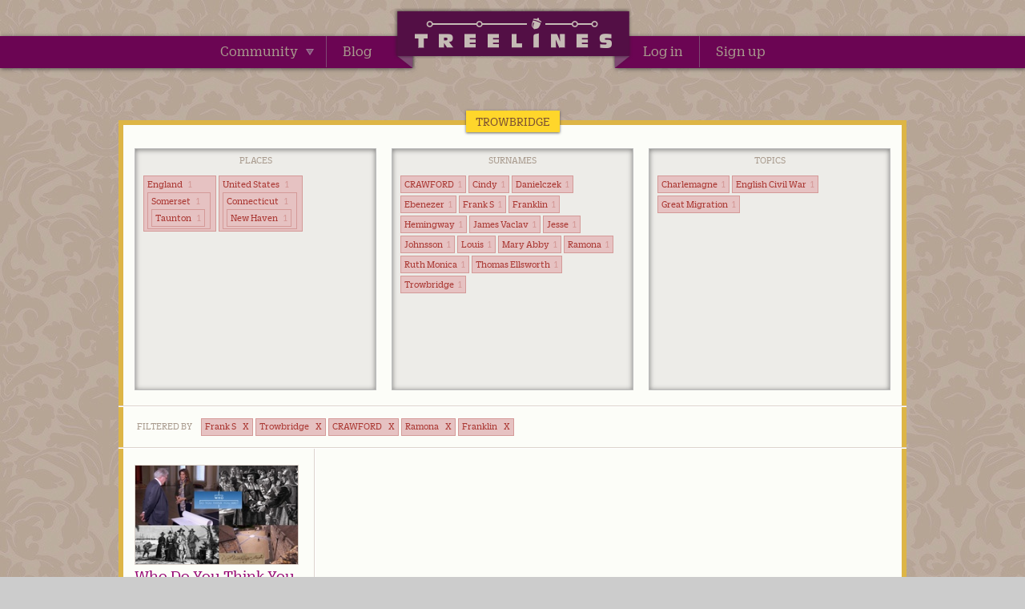

--- FILE ---
content_type: text/html; charset=utf-8
request_url: https://www.treelines.com/stories/surname/1580-trowbridge/?selected_facets=surnames:CRAWFORD&selected_facets=surnames:Trowbridge&&selected_facets=surnames:Franklin&selected_facets=surnames:Ramona&selected_facets=surnames:Frank%20S
body_size: 26874
content:




<!DOCTYPE HTML>
<html lang="en">
	<head>
		<meta http-equiv="Content-Type" content="text/html; charset=UTF-8" />


		
		<link href="https://treelines.s3.amazonaws.com/compressed_css/global.d03bfe2.css" rel="stylesheet" type="text/css" />
		

		<script type="text/javascript">
	var Treelines = {};
	Treelines.Urls = {};

	Treelines.Urls.AVATAR_UPLOAD = {
		SetS3Form:'/image_upload_form_data/',
		RegisterImage: '/account/register_profile_avatar/',
		CropAvatar: '/account/set_profile_avatar_crop_coordinates/',
		DeleteAvatar: '/account/delete_profile_avatar/'
	};

	Treelines.Urls.ADD_INTERESTS = {
		DeleteTopic: '/stories/delete_topic/',
		DeletePlace: '/stories/delete_place/',
		DeleteSurname: '/stories/delete_surname/'
	};

	Treelines.Urls.EDIT_PROFILE = {
		submitForm: '/account/edit_profile/',
		refreshAboutMe: '/account/profile_about_me/',
		refreshBoasts: '/account/profile_boasts/',
		refreshInterests: '/account/profile_interests/',
		editBoasts: '/account/edit_profile_boasts/'
	};

	Treelines.Urls.Autocomplete = {
		Search: {
			Surname: '/stories/surname_search/',
			Place: '/stories/place_search/',
			Topic: '/stories/topic_search/',
			
		},
		Add: {
			
			Surname: '/stories/add_surname/',
			Place: '/stories/add_place/',
			Topic: '/stories/add_topic/'
		},
		Delete: {
			
			Surname: '/stories/delete_surname/',
			Place: '/stories/delete_place/',
			Topic: '/stories/delete_topic/'
		}
	};

	Treelines.Urls.Date = {
		Verify: '/date/verify/'
	};

	Treelines.Urls.STATIC_URL = 'https://s3.amazonaws.com/treelines/';
	Treelines.Urls.BASE_URL = 'https://www.treelines.com';
	Treelines.Urls.MeBox = '/account/me_box/';
	Treelines.Urls.MeTrees = '/account/me_trees/';	
	
	Treelines.Urls.VERSION = 'd03bfe2.';
	

</script>


		
		    <script type="text/javascript" src="https://treelines.s3.amazonaws.com/js/lib/require.d03bfe2.js"></script>
			<script type="text/javascript" src="https://treelines.s3.amazonaws.com/js/cfg/require.cfg.d03bfe2.js"></script>
			
    		<script type="text/javascript" src="https://treelines.s3.amazonaws.com/js/src/boot/main.d03bfe2.js"></script>
    		
    	

		

<script type="text/javascript">//<![CDATA[

  var _gaq = _gaq || [];
  _gaq.push(['_setAccount', 'G-ZE0VS8KQ3J']);
  _gaq.push(['_setDomainName', 'treelines.com']);
  _gaq.push(['_trackPageview']);

  (function() {
    var ga = document.createElement('script'); ga.type = 'text/javascript'; ga.async = true;
    ga.src = ('https:' == document.location.protocol ? 'https://ssl' : 'http://www') + '.google-analytics.com/ga.js';
    var s = document.getElementsByTagName('script')[0]; s.parentNode.insertBefore(ga, s);
  })();

//]]></script>

<link href="https://plus.google.com/110555907930566279853" rel="publisher" />

		
	
	<meta name="description" content="Treelines turns family trees and unrecorded memories into gorgeous stories your family will love." />
<meta property="fb:app_id" content="126502384184699" />
<meta property="og:url" content="https://www.treelines.com/stories/surname/1580-trowbridge/?selected_facets=surnames:CRAWFORD&amp;selected_facets=surnames:Trowbridge&amp;&amp;selected_facets=surnames:Franklin&amp;selected_facets=surnames:Ramona&amp;selected_facets=surnames:Frank%20S"/>
<meta property="og:title" content="Treelines | Trowbridge "/>
<meta property="og:site_name" content="Treelines"/>
<meta property="og:description" content="Treelines turns family trees and unrecorded memories into gorgeous stories your family will love."/>
<meta property="og:type" content="website"/>
<meta property="og:locale" content="en_us"/>


<meta property="og:image" content="https://treelines.s3.amazonaws.com/img/logos/acorn.d03bfe2.png"/>





		
		<meta http-equiv="Content-Type" content="text/html; charset=UTF-8" />
		<title>

Stories about Trowbridge

 | Treelines</title>
	</head>
	<body>
		<div id="page_container">
			
			<div id="header">
			
	<div id="main_nav_container">
		<div id="logo_container">
			
			<a href="/" id="treelines_head">Treelines | Share family stories</a>
		</div> <!-- /#logo_container -->

		
		<div class="main_nav_l">
			<div class="nav_placement_l">
				<div class="nav_container_l">
					
					<ul class="main_nav_opts">
						<li>
							<a href="/community/" data-panel="nav_explore" >Community <span class="arrows_sp p_arrow"></span></a>
							


<div id="nav_explore" class="nav_panel"style="display: none;">
	<div class="nav_inset">
		<div class="wide_col">
			<h3>Storytelling projects</h3>
			
			<ul>
				<li class="project mr10">
					<a href="/community/"><img src="https://treelines.s3.amazonaws.com/img/logos/acorn_sm.d03bfe2.png" alt="Best of Treelines"/></a>
					<a href="/community/">Best of Treelines</a>
				</li>
			
				<li class="project mr10">
					<a href="/project/3-who-do-you-think-you-are/"><img src="https://treelines_ed.s3.amazonaws.com/projects/images/wdytya_thumb.png"/></a>
					<a href="/project/3-who-do-you-think-you-are/">Who Do You Think You Are?</a>
				</li>
			
				<li class="project mr10">
					<a href="/project/1-getting-started-stories/"><img src="https://treelines_ed.s3.amazonaws.com/projects/images/gettingstartedstories_thumb.jpg"/></a>
					<a href="/project/1-getting-started-stories/">Getting Started Stories</a>
				</li>
			
				<li class="project mr10">
					<a href="/project/2-first-generation-stories/"><img src="https://treelines_ed.s3.amazonaws.com/projects/images/imm_thumb.jpg"/></a>
					<a href="/project/2-first-generation-stories/">First Generation Stories</a>
				</li>
			
			</ul>
		</div><!-- /.wide_col -->
		<div class="col">
			<form method="get" action="/search/">
				<h3>Search User Stories</h3>
				<div class="search_def">
					<label for="id_q1" class="hidden">Search</label>
					<input type="text" id="id_q1" class="ros_field default_label" name="q" value="" />
					<a href="#" class="search_submit arrows_sp b_arrow">Submit</a>
					<input type="submit" value="search" class="hidden" />
				</div> <!-- /.search_def -->
			</form>
		</div> <!-- /.col -->
		<div class="clear"></div>		
		<div class="col pt20">
			<h3>Topics</h3>

			
				<ul>
				
					<li><a href="/stories/topic/3-namesake/">namesake</a></li>
				
					<li><a href="/stories/topic/4-immigration/">immigration</a></li>
				
					<li><a href="/stories/topic/33-marriage/">Marriage</a></li>
				
					<li><a href="/stories/topic/44-getting-started/">getting started</a></li>
				
					<li><a href="/stories/topic/171-world-war-ii/">World War II</a></li>
				
			</ul>
			
		</div> <!-- /.col -->

		<div class="col pt20">
			<h3>Surnames</h3>

			
				<ul>
					
						<li><a href="/stories/surname/8-hepps/">Hepps</a></li>
					
						<li><a href="/stories/surname/21-victor/">Victor</a></li>
					
						<li><a href="/stories/surname/38-osborn/">Osborn</a></li>
					
						<li><a href="/stories/surname/2-yorker/">Yorker</a></li>
					
						<li><a href="/stories/surname/7-davis/">Davis</a></li>
					
				</ul>
			
		</div> <!-- /.col -->

		<div class="col pt20">
			<h3>Places</h3>

			
				<ul>
					
						<li><a href="/stories/place/3-philadelphia-pennsylvania-united-states/">Philadelphia, Pennsylvania</a></li>
					
						<li><a href="/stories/place/220-chicago-cook-illinois-united-states/">Chicago, Illinois</a></li>
					
						<li><a href="/stories/place/97-new-york-united-states/">New York, United States</a></li>
					
						<li><a href="/stories/place/13-russia/">Russia</a></li>
					
						<li><a href="/stories/place/741-england/">England</a></li>
					
				</ul>
			
		</div> <!-- /.col -->
		<div class="clear"></div>
	</div> <!-- /.nav_inset -->
</div> <!-- /#nav_explore -->


						</li>
						<li class="pr20">
							<a href="http://b.treelines.com">Blog</a>
						</li>
						
					</ul>
					
					<div class="clear"></div>
				</div> <!-- /.nav_container_l -->
				<div class="clear"></div>
			</div> <!-- /.nav_placement_l -->
			<div class="clear"></div>
		</div> <!-- /.main_nav_l -->

		<div class="main_nav_r">
			<div class="nav_placement_r">
				<div class="nav_container_r">
						
						<ul class="main_nav_opts">
							
							<li><a href="/account/login/">Log in</a></li>
							<li><a href="/account/register/">Sign up</a></li>
							
						</ul>
						
					<div class="clear"></div>
				</div> <!-- /.nav_container_r -->
				<div class="clear"></div>
			</div> <!-- /.nav_placement_r -->
			<div class="clear"></div>
		</div> <!-- /.main_nav_r -->
		<div class="clear"></div>
	</div> <!-- /#nav_container -->
	
	


			
			</div>
			
			<div id="main" >
				
				
	<div class="contain">


			
				
				
					

<div class="module mod_b mt20">

	<div class="mod_b_content_container">
		
			<h2><span>Trowbridge</span></h2>
		

		


		
			
			
				<div class="mt20 pl20 pr20 pb20 texture_b_bottom">
			

<div class="filter_opt_container">
	<h5 class="tc capped_sm_head pt5">Places</h5>
	
	<div class="pl10 pr10 pb10 pt10">
		
			<ul class="filter_tag_list">
				
				
					
					<li>
						
<div class="opt">
	<span class="filter_title">
	<a rel="nofollow" href="/stories/surname/1580-trowbridge/?selected_facets=surnames:CRAWFORD&amp;selected_facets=surnames:Trowbridge&amp;&amp;selected_facets=surnames:Franklin&amp;selected_facets=surnames:Ramona&amp;selected_facets=surnames:Frank%20S&amp;selected_facets=places:1/England">
		England
		<span class="count">1</span>
	</a>
	</span> <!-- /.filter_title -->

	
			
				
				
<div class="opt">
	<span class="filter_title">
	<a rel="nofollow" href="/stories/surname/1580-trowbridge/?selected_facets=surnames:CRAWFORD&amp;selected_facets=surnames:Trowbridge&amp;&amp;selected_facets=surnames:Franklin&amp;selected_facets=surnames:Ramona&amp;selected_facets=surnames:Frank%20S&amp;selected_facets=places:2/England/Somerset">
		Somerset
		<span class="count">1</span>
	</a>
	</span> <!-- /.filter_title -->

	
			
				
				
<div class="opt">
	<span class="filter_title">
	<a rel="nofollow" href="/stories/surname/1580-trowbridge/?selected_facets=surnames:CRAWFORD&amp;selected_facets=surnames:Trowbridge&amp;&amp;selected_facets=surnames:Franklin&amp;selected_facets=surnames:Ramona&amp;selected_facets=surnames:Frank%20S&amp;selected_facets=places:3/England/Somerset/Taunton">
		Taunton
		<span class="count">1</span>
	</a>
	</span> <!-- /.filter_title -->

	
</div> <!-- /.opt -->


			
	
</div> <!-- /.opt -->


			
	
</div> <!-- /.opt -->


					</li>
				
					
					<li>
						
<div class="opt">
	<span class="filter_title">
	<a rel="nofollow" href="/stories/surname/1580-trowbridge/?selected_facets=surnames:CRAWFORD&amp;selected_facets=surnames:Trowbridge&amp;&amp;selected_facets=surnames:Franklin&amp;selected_facets=surnames:Ramona&amp;selected_facets=surnames:Frank%20S&amp;selected_facets=places:1/United%20States">
		United States
		<span class="count">1</span>
	</a>
	</span> <!-- /.filter_title -->

	
			
				
				
<div class="opt">
	<span class="filter_title">
	<a rel="nofollow" href="/stories/surname/1580-trowbridge/?selected_facets=surnames:CRAWFORD&amp;selected_facets=surnames:Trowbridge&amp;&amp;selected_facets=surnames:Franklin&amp;selected_facets=surnames:Ramona&amp;selected_facets=surnames:Frank%20S&amp;selected_facets=places:2/United%20States/Connecticut">
		Connecticut
		<span class="count">1</span>
	</a>
	</span> <!-- /.filter_title -->

	
			
				
				
<div class="opt">
	<span class="filter_title">
	<a rel="nofollow" href="/stories/surname/1580-trowbridge/?selected_facets=surnames:CRAWFORD&amp;selected_facets=surnames:Trowbridge&amp;&amp;selected_facets=surnames:Franklin&amp;selected_facets=surnames:Ramona&amp;selected_facets=surnames:Frank%20S&amp;selected_facets=places:3/United%20States/Connecticut/New%20Haven">
		New Haven
		<span class="count">1</span>
	</a>
	</span> <!-- /.filter_title -->

	
</div> <!-- /.opt -->


			
	
</div> <!-- /.opt -->


			
	
</div> <!-- /.opt -->


					</li>
				
				
			</ul>
		
		<div class="clear"></div>
	</div> <!-- /.pl10 -->
</div> <!-- /.filter_opt_container -->

			


<div class="filter_opt_container">
	<h5 class="tc capped_sm_head pt5">Surnames</h5>						
	
	<div class="pl10 pr10 pb10 pt10">
								
		<ul class="filter_tag_list">
			
				<li>
					<div class="opt">
						<span class="filter_title"><a rel="nofollow" href="/stories/surname/1580-trowbridge/?selected_facets=surnames:CRAWFORD&amp;selected_facets=surnames:Trowbridge&amp;&amp;selected_facets=surnames:Franklin&amp;selected_facets=surnames:Ramona&amp;selected_facets=surnames:Frank%20S&amp;selected_facets=surnames:CRAWFORD">
							CRAWFORD<span class="count">1</span>
						</a></span> <!-- /.filter_title -->
					</div> <!-- /.opt -->
				</li>
			
				<li>
					<div class="opt">
						<span class="filter_title"><a rel="nofollow" href="/stories/surname/1580-trowbridge/?selected_facets=surnames:CRAWFORD&amp;selected_facets=surnames:Trowbridge&amp;&amp;selected_facets=surnames:Franklin&amp;selected_facets=surnames:Ramona&amp;selected_facets=surnames:Frank%20S&amp;selected_facets=surnames:Cindy">
							Cindy<span class="count">1</span>
						</a></span> <!-- /.filter_title -->
					</div> <!-- /.opt -->
				</li>
			
				<li>
					<div class="opt">
						<span class="filter_title"><a rel="nofollow" href="/stories/surname/1580-trowbridge/?selected_facets=surnames:CRAWFORD&amp;selected_facets=surnames:Trowbridge&amp;&amp;selected_facets=surnames:Franklin&amp;selected_facets=surnames:Ramona&amp;selected_facets=surnames:Frank%20S&amp;selected_facets=surnames:Danielczek">
							Danielczek<span class="count">1</span>
						</a></span> <!-- /.filter_title -->
					</div> <!-- /.opt -->
				</li>
			
				<li>
					<div class="opt">
						<span class="filter_title"><a rel="nofollow" href="/stories/surname/1580-trowbridge/?selected_facets=surnames:CRAWFORD&amp;selected_facets=surnames:Trowbridge&amp;&amp;selected_facets=surnames:Franklin&amp;selected_facets=surnames:Ramona&amp;selected_facets=surnames:Frank%20S&amp;selected_facets=surnames:Ebenezer">
							Ebenezer<span class="count">1</span>
						</a></span> <!-- /.filter_title -->
					</div> <!-- /.opt -->
				</li>
			
				<li>
					<div class="opt">
						<span class="filter_title"><a rel="nofollow" href="/stories/surname/1580-trowbridge/?selected_facets=surnames:CRAWFORD&amp;selected_facets=surnames:Trowbridge&amp;&amp;selected_facets=surnames:Franklin&amp;selected_facets=surnames:Ramona&amp;selected_facets=surnames:Frank%20S&amp;selected_facets=surnames:Frank%20S">
							Frank S<span class="count">1</span>
						</a></span> <!-- /.filter_title -->
					</div> <!-- /.opt -->
				</li>
			
				<li>
					<div class="opt">
						<span class="filter_title"><a rel="nofollow" href="/stories/surname/1580-trowbridge/?selected_facets=surnames:CRAWFORD&amp;selected_facets=surnames:Trowbridge&amp;&amp;selected_facets=surnames:Franklin&amp;selected_facets=surnames:Ramona&amp;selected_facets=surnames:Frank%20S&amp;selected_facets=surnames:Franklin">
							Franklin<span class="count">1</span>
						</a></span> <!-- /.filter_title -->
					</div> <!-- /.opt -->
				</li>
			
				<li>
					<div class="opt">
						<span class="filter_title"><a rel="nofollow" href="/stories/surname/1580-trowbridge/?selected_facets=surnames:CRAWFORD&amp;selected_facets=surnames:Trowbridge&amp;&amp;selected_facets=surnames:Franklin&amp;selected_facets=surnames:Ramona&amp;selected_facets=surnames:Frank%20S&amp;selected_facets=surnames:Hemingway">
							Hemingway<span class="count">1</span>
						</a></span> <!-- /.filter_title -->
					</div> <!-- /.opt -->
				</li>
			
				<li>
					<div class="opt">
						<span class="filter_title"><a rel="nofollow" href="/stories/surname/1580-trowbridge/?selected_facets=surnames:CRAWFORD&amp;selected_facets=surnames:Trowbridge&amp;&amp;selected_facets=surnames:Franklin&amp;selected_facets=surnames:Ramona&amp;selected_facets=surnames:Frank%20S&amp;selected_facets=surnames:James%20Vaclav">
							James Vaclav<span class="count">1</span>
						</a></span> <!-- /.filter_title -->
					</div> <!-- /.opt -->
				</li>
			
				<li>
					<div class="opt">
						<span class="filter_title"><a rel="nofollow" href="/stories/surname/1580-trowbridge/?selected_facets=surnames:CRAWFORD&amp;selected_facets=surnames:Trowbridge&amp;&amp;selected_facets=surnames:Franklin&amp;selected_facets=surnames:Ramona&amp;selected_facets=surnames:Frank%20S&amp;selected_facets=surnames:Jesse">
							Jesse<span class="count">1</span>
						</a></span> <!-- /.filter_title -->
					</div> <!-- /.opt -->
				</li>
			
				<li>
					<div class="opt">
						<span class="filter_title"><a rel="nofollow" href="/stories/surname/1580-trowbridge/?selected_facets=surnames:CRAWFORD&amp;selected_facets=surnames:Trowbridge&amp;&amp;selected_facets=surnames:Franklin&amp;selected_facets=surnames:Ramona&amp;selected_facets=surnames:Frank%20S&amp;selected_facets=surnames:Johnsson">
							Johnsson<span class="count">1</span>
						</a></span> <!-- /.filter_title -->
					</div> <!-- /.opt -->
				</li>
			
				<li>
					<div class="opt">
						<span class="filter_title"><a rel="nofollow" href="/stories/surname/1580-trowbridge/?selected_facets=surnames:CRAWFORD&amp;selected_facets=surnames:Trowbridge&amp;&amp;selected_facets=surnames:Franklin&amp;selected_facets=surnames:Ramona&amp;selected_facets=surnames:Frank%20S&amp;selected_facets=surnames:Louis">
							Louis<span class="count">1</span>
						</a></span> <!-- /.filter_title -->
					</div> <!-- /.opt -->
				</li>
			
				<li>
					<div class="opt">
						<span class="filter_title"><a rel="nofollow" href="/stories/surname/1580-trowbridge/?selected_facets=surnames:CRAWFORD&amp;selected_facets=surnames:Trowbridge&amp;&amp;selected_facets=surnames:Franklin&amp;selected_facets=surnames:Ramona&amp;selected_facets=surnames:Frank%20S&amp;selected_facets=surnames:Mary%20Abby">
							Mary Abby<span class="count">1</span>
						</a></span> <!-- /.filter_title -->
					</div> <!-- /.opt -->
				</li>
			
				<li>
					<div class="opt">
						<span class="filter_title"><a rel="nofollow" href="/stories/surname/1580-trowbridge/?selected_facets=surnames:CRAWFORD&amp;selected_facets=surnames:Trowbridge&amp;&amp;selected_facets=surnames:Franklin&amp;selected_facets=surnames:Ramona&amp;selected_facets=surnames:Frank%20S&amp;selected_facets=surnames:Ramona">
							Ramona<span class="count">1</span>
						</a></span> <!-- /.filter_title -->
					</div> <!-- /.opt -->
				</li>
			
				<li>
					<div class="opt">
						<span class="filter_title"><a rel="nofollow" href="/stories/surname/1580-trowbridge/?selected_facets=surnames:CRAWFORD&amp;selected_facets=surnames:Trowbridge&amp;&amp;selected_facets=surnames:Franklin&amp;selected_facets=surnames:Ramona&amp;selected_facets=surnames:Frank%20S&amp;selected_facets=surnames:Ruth%20Monica">
							Ruth Monica<span class="count">1</span>
						</a></span> <!-- /.filter_title -->
					</div> <!-- /.opt -->
				</li>
			
				<li>
					<div class="opt">
						<span class="filter_title"><a rel="nofollow" href="/stories/surname/1580-trowbridge/?selected_facets=surnames:CRAWFORD&amp;selected_facets=surnames:Trowbridge&amp;&amp;selected_facets=surnames:Franklin&amp;selected_facets=surnames:Ramona&amp;selected_facets=surnames:Frank%20S&amp;selected_facets=surnames:Thomas%20Ellsworth">
							Thomas Ellsworth<span class="count">1</span>
						</a></span> <!-- /.filter_title -->
					</div> <!-- /.opt -->
				</li>
			
				<li>
					<div class="opt">
						<span class="filter_title"><a rel="nofollow" href="/stories/surname/1580-trowbridge/?selected_facets=surnames:CRAWFORD&amp;selected_facets=surnames:Trowbridge&amp;&amp;selected_facets=surnames:Franklin&amp;selected_facets=surnames:Ramona&amp;selected_facets=surnames:Frank%20S&amp;selected_facets=surnames:Trowbridge">
							Trowbridge<span class="count">1</span>
						</a></span> <!-- /.filter_title -->
					</div> <!-- /.opt -->
				</li>
			
			
		</ul>
		<div class="clear"></div>
			
	</div> <!-- /.pl10 -->
</div> <!-- /.filter_opt_container -->

			


<div class="filter_opt_container mr0">
	<h5 class="tc capped_sm_head pt5">Topics</h5>
	<div class="pl10 pr10 pb10 pt10">
								
		<ul class="filter_tag_list">
			
				<li>
					<div class="opt">
						<span class="filter_title"><a rel="nofollow" href="/stories/surname/1580-trowbridge/?selected_facets=surnames:CRAWFORD&amp;selected_facets=surnames:Trowbridge&amp;&amp;selected_facets=surnames:Franklin&amp;selected_facets=surnames:Ramona&amp;selected_facets=surnames:Frank%20S&amp;selected_facets=topics:Charlemagne">
							Charlemagne<span class="count">1</span>
						</a></span> <!-- /.filter_title -->
					</div> <!-- /.opt -->
				</li>
			
				<li>
					<div class="opt">
						<span class="filter_title"><a rel="nofollow" href="/stories/surname/1580-trowbridge/?selected_facets=surnames:CRAWFORD&amp;selected_facets=surnames:Trowbridge&amp;&amp;selected_facets=surnames:Franklin&amp;selected_facets=surnames:Ramona&amp;selected_facets=surnames:Frank%20S&amp;selected_facets=topics:English%20Civil%20War">
							English Civil War<span class="count">1</span>
						</a></span> <!-- /.filter_title -->
					</div> <!-- /.opt -->
				</li>
			
				<li>
					<div class="opt">
						<span class="filter_title"><a rel="nofollow" href="/stories/surname/1580-trowbridge/?selected_facets=surnames:CRAWFORD&amp;selected_facets=surnames:Trowbridge&amp;&amp;selected_facets=surnames:Franklin&amp;selected_facets=surnames:Ramona&amp;selected_facets=surnames:Frank%20S&amp;selected_facets=topics:Great%20Migration">
							Great Migration<span class="count">1</span>
						</a></span> <!-- /.filter_title -->
					</div> <!-- /.opt -->
				</li>
			
						
		</ul>
		<div class="clear"></div>
								
	</div> <!-- /.pl10 -->
</div> <!-- /.filter_opt_container -->

					<div class="clear"></div>
				</div> <!-- /.mt20 -->

				
				<div class="filter_row mt10 pb10 texture_b_bottom">
					

					
<div class="filter_display ml20">
	<div class="filter_lead">
		<h5 class="capped_sm_head pt5">Filtered by</h5>
	</div> <!-- /.filter_lead -->
	<div class="filter_selections">
		<ul class="tag_list">
			
			<li>
				<span class="tag-label">Frank S</span>
				<a rel="nofollow" class="remove-tag" href="/stories/surname/1580-trowbridge/?selected_facets=surnames:CRAWFORD&amp;selected_facets=surnames:Trowbridge&amp;selected_facets=surnames:Franklin&amp;selected_facets=surnames:Ramona&amp;">X</a>
			</li>
			
			<li>
				<span class="tag-label">Trowbridge</span>
				<a rel="nofollow" class="remove-tag" href="/stories/surname/1580-trowbridge/?selected_facets=surnames:CRAWFORD&amp;&amp;selected_facets=surnames:Franklin&amp;selected_facets=surnames:Ramona&amp;selected_facets=surnames:Frank%20S">X</a>
			</li>
			
			<li>
				<span class="tag-label">CRAWFORD</span>
				<a rel="nofollow" class="remove-tag" href="/stories/surname/1580-trowbridge/?&amp;selected_facets=surnames:Trowbridge&amp;selected_facets=surnames:Franklin&amp;selected_facets=surnames:Ramona&amp;selected_facets=surnames:Frank%20S">X</a>
			</li>
			
			<li>
				<span class="tag-label">Ramona</span>
				<a rel="nofollow" class="remove-tag" href="/stories/surname/1580-trowbridge/?selected_facets=surnames:CRAWFORD&amp;selected_facets=surnames:Trowbridge&amp;selected_facets=surnames:Franklin&amp;selected_facets=surnames:Frank%20S">X</a>
			</li>
			
			<li>
				<span class="tag-label">Franklin</span>
				<a rel="nofollow" class="remove-tag" href="/stories/surname/1580-trowbridge/?selected_facets=surnames:CRAWFORD&amp;selected_facets=surnames:Trowbridge&amp;&amp;selected_facets=surnames:Ramona&amp;selected_facets=surnames:Frank%20S">X</a>
			</li>
			
		</ul>
		<div class="clear"></div>
	</div> <!-- /.filter_selections -->
	<div class="clear"></div>
</div> <!-- /.filter_display -->
<div class="clear"></div>


					
					<div class="clear"></div>
				</div> <!-- /.filter_row-->
				
		

		
			<div class="stories_container mb6 via_search">
		
			
				
				
					
<div class="story_piece">
	
	<a href="/story/1050-who-do-you-think-you-are-cindy-crawford/" class="s_main">
	
		
		<img src="https://user_uploaded_images.s3.amazonaws.com/images/stories/10/f8dc792e93_image_cover_281377705507646063.jpeg" 
			class="story_img" alt="Who Do You Think You Are: Cindy Crawford" height="123" width="203"/>
	
	</a>
	
	<h3 class="mt3">
		<a href="/story/1050-who-do-you-think-you-are-cindy-crawford/">Who Do You Think You Are: Cindy Crawford</a>
	</h3>
	<div class="author_line mt5 mb5">
		
		<a href="/user/treelines-team/" data-hover-card-url="/account/hover_card/Treelines%20Team/" class="usernameLink acorn_icon_container">
		
			Treelines Team

			
				<span class="acorn_icon"></span>
			
		
		</a>
		
		
	</div>
	<p>This &quot;American mutt&quot; learns about the distant ancestor who immigrated to the US in search of religious freedom... but didn&#39;t stay for long!</p>


	
		<div class="date_range ">1633 &ndash; 2013</div>
	

	
	<div class="clear"></div>
	<div class="sm_counter_container mt5">
		<ul>
			
			
			<li><span class="pic_count">9</span></li>
			
			
			
			<li><span class="comment_count">1</span></li>
			
		</ul>
		
		<div class="clear"></div>
	</div> <!-- /.sm_counter_container -->

	
	<ul class="tag_list mt5">
		
			
			<li>
			<a href="/stories/topic/389-great-migration/">Great Migration</a>
			</li>
			
			<li>
			<a href="/stories/topic/390-english-civil-war/">English Civil War</a>
			</li>
			
			<li>
			<a href="/stories/topic/391-charlemagne/">Charlemagne</a>
			</li>
			
		

		
			
			<li>
			<a href="/stories/place/7084-new-haven-connecticut-united-states/">New Haven</a>
			</li>
			
			<li>
			<a href="/stories/place/7094-taunton-somerset-england/">Taunton</a>
			</li>
			
		

		
			
			<li>
			<a href="/stories/surname/1580-trowbridge/">Trowbridge</a>
			</li>
			
		
	</ul>
	
	<div class="clear"></div>

	

	<div class="clear"></div>
</div>	<!-- /.story_piece -->
				
			
			<div class="clear"></div>
		</div> <!-- /.stories_container -->
		
		

	</div> <!-- /.mod_b_content_container -->
</div> <!-- /.mod_b -->


				

				
			
			
	</div> <!-- contain -->

			</div> <!-- /#main -->


	<div id="footer">
		<div id="footer_shadow"></div>
		
		
		<div id="foot_nav_container">
			<div id="nav_shim_l"></div>
			<div id="nav_shim_r"></div>
			
			<ul>
				
				<li><a href="/about/">About</a></li>
				
				<li><a href="/contact/">Contact Us</a></li>
				
				<li><a href="/help/">Help</a></li>
				
				<li><a href="/tour/">Site Tour</a></li>
				
				<li><a href="https://www.treelines.com/story/29-getting-started-with-treelinescom/">Getting Started</a></li>
				<li><a href="http://b.treelines.com">Blog</a></li>
			</ul>
			<div class="clear"></div>
		</div> <!-- /#foot_nav_container -->

		<div id="legal_nav">
			
			<ul>
				
					<li><a href="/legal/privacy/">Privacy Policy</a></li>
				
					<li><a href="/legal/terms/">Terms of Use</a></li>
				
			</ul>
		</div> <!-- /#legal_nav -->
		

		
		
		

		<div id="copy_note">&copy; 2026 Treelines, Inc.  All rights reserved.</div>
	</div> <!-- /#footer -->
</div> <!-- /#page_container -->
</body>
</html>
